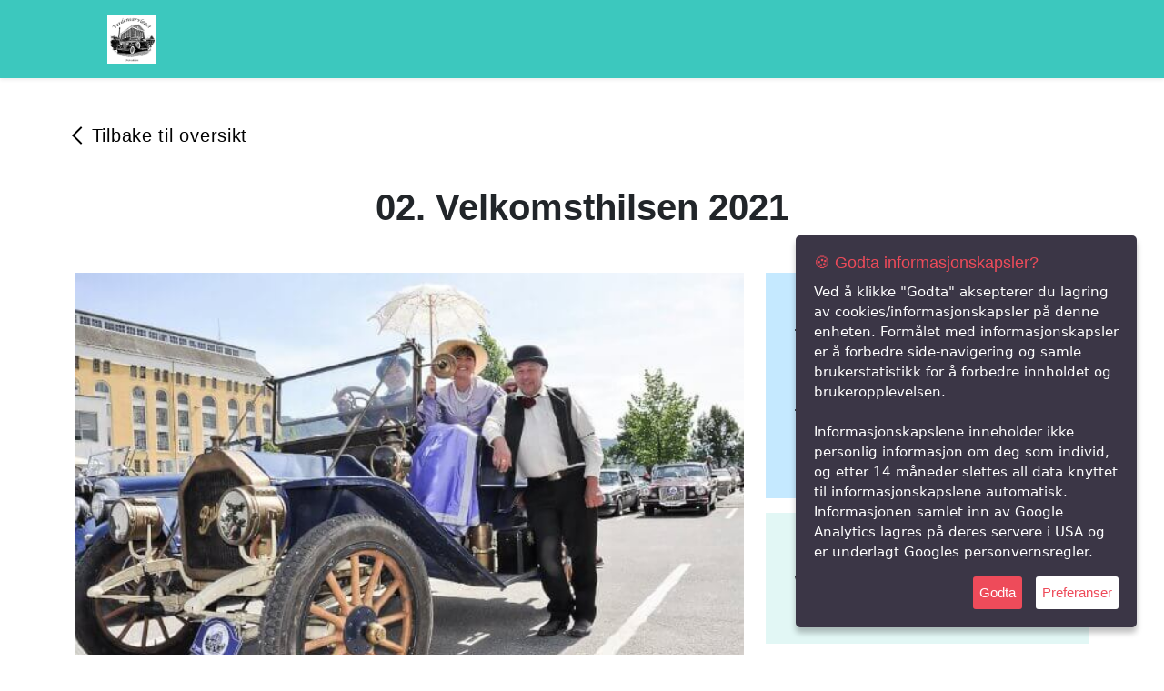

--- FILE ---
content_type: text/html
request_url: https://vifritid.no/verdensarvl%C3%B8pet-2021/02-velkomsthilsen-2021.html
body_size: 15998
content:
<!doctype html><html><head>
        <!-- Google tag (gtag.js) -->
        <script async src="https://www.googletagmanager.com/gtag/js?id=G-85RZMZX611"></script>
        <script>
          window.dataLayer = window.dataLayer || [];
          function gtag(){dataLayer.push(arguments);}

          gtag('js', new Date());
          gtag('config', 'G-85RZMZX611', {
           'page_type': 'club',
           'municipality': 'Verdensarvløpet 2021',
           'village': null,
           'activity': 'Velkomsthilsen Verdensarvløpet 2021 - Gry Fuglestveit',
           'club': '02. Velkomsthilsen 2021',
           'language': 'nb'
          });
        </script>

        <title>Vi Fritid | 02. Velkomsthilsen 2021</title><meta charset="UTF-8"><meta name="viewport" content="width=device-width, initial-scale=1, shrink-to-fit=no, viewport-fit=cover"><script src="https://cdn.jsdelivr.net/npm/css-vars-ponyfill@2" async>cssVars({});</script><meta property="og:image" content="https://s3-eu-west-1.amazonaws.com/web-media-production-viintegrerer-no/30fb4ff2-4d76-46e5-82df-eb42e6229133-normal.jpg"><link href="https://cdn.jsdelivr.net/npm/bootstrap@5.0.2/dist/css/bootstrap.min.css" rel="stylesheet" integrity="sha384-EVSTQN3/azprG1Anm3QDgpJLIm9Nao0Yz1ztcQTwFspd3yD65VohhpuuCOmLASjC" crossorigin="anonymous"><link href="https://fonts.googleapis.com/css2?family=Poppins:wght@400;500;600;700&display=swap" rel="stylesheet"><link href="../css/v3.css" rel="stylesheet" type="text/css" async="true"><link href="../css/asker.css" rel="stylesheet" type="text/css" async="true"><link href="../css/ihavecookies.css" rel="stylesheet" type="text/css" async="true"><link rel="apple-touch-icon" sizes="128x128" href="img/logo-128.png"></head><body><div><div class="page-wrap"><nav class="navbar shadow-sm navbar-expand-lg navbar-light"><div class="container"><a href="../verdensarvløpet-2021.html"><img src="https://s3-eu-west-1.amazonaws.com/media-production-viintegrerer-no/4c2cdb2e-8a30-4d20-b7ab-3ee5adc26adc.png"></a><button type="button" data-toggle="collapse" data-target="#navbarToggler" aria-controls="navbarToggler" aria-expanded="false" aria-label="Toggle navigation" class="navbar-toggler"><span class="navbar-toggler-icon"></span></button><div class="collapse navbar-collapse" id="navbarToggler"><ul class="navbar-nav mr-auto mt-2 mt-lg-0 fs-5"></ul></div></div></nav></div><div>
      <div class="page-wrap">
          <div class="container">
              <div class="col-md-12">
                  <div class="back-link">
                      <i class="arrow left"></i>
                      <a href="javascript:history.back()" class="back-link fs-5">Tilbake til oversikt</a>
                  </div>
              </div>

              <div class="col-md-12">
                  <h1>02. Velkomsthilsen 2021</h1>
              </div>
          </div>

          <div class="container">
              <div class="row">
                  <section id="club-hero" class="col-lg-8">
                      <img src="https://s3-eu-west-1.amazonaws.com/web-media-production-viintegrerer-no/30fb4ff2-4d76-46e5-82df-eb42e6229133-normal.jpg" loading="lazy" />
                  </section>

                  <div class="col-lg-4">
                      <section id="contact">
                          <div class="club-leader">
                              <div class="property"><strong>Leder: </strong><span class="value">Svein Brøndal</span>
                              </div>
                              <div class="property"><strong>Telefon: </strong><span class="value">
                              <a href="tel:99236218">99236218</a>
                              </span>
                              </div>
                              <div class="property"><strong>Mail: </strong><span class="value">
                              <a href="mailto:1998nkf@gmail.com">1998nkf@gmail.com</a>
                              </span>
                              </div>
                          </div>
                          <div class="club-contactperson">
                              <div class="property"><strong>Kontaktperson: </strong><span class="value">Oddvar Kollsete</span></div>
                              <div class="property"><strong>Telefon: </strong><span class="value">
                              <a href="tel:46881257">46881257</a>
                              </span>
                              </div>
                              <div class="property"><strong>Mail: </strong><span class="value">
                              <a href="mailto:oddvar.kollsete@hotmail.com">oddvar.kollsete@hotmail.com</a>
                              </span>
                              </div>
                          </div>
                          <br/>
                      </section>

                      <section id="links">
                          <h2 class="fs-5">Mer informasjon</h2>
                          <div class="club-links">
                              <div class="property"><strong>Webside: </strong><span class="value"><a href="https://verdensarvlopet.no/">https://verdensarvlopet.no/</a></span></div>
                              <div class="property"><strong>Facebook: </strong><span class="value"><a href="https://www.facebook.com/verdensarvlopet">02. Velkomsthilsen 2021</a></span></div>
                              <div/>
                              <div/>
                          </div>
                      </section>
                      
                  </div>
              </div>

              <div class="container">
                  <section id="video" class="col-md-12">
                      <div class="embed-responsive">
                          <script src="https://fast.wistia.com/embed/medias/wgrtjkr343.jsonp" async="true"></script>
                          <script src="https://fast.wistia.com/assets/external/E-v1.js" async="true"></script>
                          <div class="wistia_responsive_padding">
                              <div class="wistia_responsive_wrapper">
                                  <div class="wistia_embed wistia_async_wgrtjkr343">&nbsp;</div>
                              </div>
                          </div>
                      </div>
                  </section>
              </div>
          </div>

          <dialog id="contact-dialog" >
              <div class="container-sm">
                  <h1>Jeg vil bli kontaktet av aktiviteten</h1>
                  <div style="margin: auto; width: 100%; max-width: 768px; padding-bottom: 5em;">

                      <form id="contact-form" class="contact" action="https://formspree.io/f/xoqzlkya" method="POST">
                          <input type="hidden" name="_next" value="https://vifritid.no/verdensarvl%C3%B8pet-2021/02-velkomsthilsen-2021.html"/>
                          <input type="hidden" name="club_name" value="02. Velkomsthilsen 2021"/>
                          <input type="hidden" name="contact_person_name" value="Oddvar Kollsete"/>
                          <input type="hidden" name="contact_person_tel" value="46881257"/>
                          <input type="hidden" name="contact_person_email" value="oddvar.kollsete@hotmail.com"/>
                          <div class="mb-3">
                              <label class="form-label" for="name">Ditt navn</label>
                              <input class="form-control" id="name" type="text" name="_name">
                          </div>
                          <div class="mb-3">
                              <label class="form-label" for="email">Din e-post</label>
                              <input class="form-control" id="email" type="email" name="_replyto">
                          </div>
                          <div class="mb-3">
                              <label class="form-label" for="email">Ditt telefonnummer</label>
                              <input class="form-control" id="email" type="tel" name="_phone">
                          </div>
                          <button class="btn btn-danger"
                            onclick="document.getElementById('contact-dialog').close(); return false;">Avbryt</button>
                          <button type="submit" class="btn btn-secondary float-end">Send</button>
                      </form>
                  </div>
              </div>
          </dialog>

      </div>
      <div class="page-wrap about-languages"><div class="container d-flex flex-row flex-wrap"><div class="row"><section id="about" class="col-md-8"><h2 class="fs-1">Velkomsthilsen Verdensarvløpet 2021 - Gry Fuglestveit</h2><div dir="ltr"><p style="text-align:left">Notodden har en engasjert ordfører som slår på stortromma når når hun slår fast at dette er Europas beste veteranbilløp, i hvert fall innenfor verdensarv - legger hun til i sin entusiastiske velkomsthilsen til deltakerne av årets løp. 
Hun appellerer også til alle byens innbyggere om å se på løpet når bilene kjører gjennom Notoddens gater og bydeler lørdag 5. Juni. Ordføreren lover veteranbil-fest og vi synes ordføreren virkelig inviterer til løpet med en hjertelig og hyggelig velkomsthilsen.</p><p style="text-align:left">Ta frem stoler, sett dere i hagen og nyt sommerværet når årets Verdensarvløp kommer forbi der hvor du bor. God fornøyelse til både deltakere og alle langs løpsruta, dette blir moro!</p></div></section><section id="language-selector" dir="ltr" class="col-md-4 pointed pointed-left"><h3>Velg språk</h3><b>Aktuelt språk: Bokmål</b><ul></ul></section></div></div></div></div></div><div><footer class="footer page-wrap"><div class="container"><div class="row"><div class="col-md-6 shortcuts"></div>
                    <div id="powered-by" class="col-md-6">
                        <p class="fs-5">
                            <a href="https://vifritid.no">Konseptet er levert av</a>
                            <span class="logo-bullet">
                                <img class="img-fluid" src="../img/transparent-logo.png" loading="lazy"/>
                            </span>
                            <span class="company-name">Vi FRITID</span>
                        </p>
                        <p class="fs-5">Support:</p>
                        <p class="fs-5">Mobil: <a href="tel:+47 482 75 848">482 75 848</a></p>
                        <p class="fs-5">Mail: <a href="mailto:support@vifritid.no">support@vifritid.no</a></p>
                    </div>
                    <!-- <div class="col-md-6 cookies-etc"> -->
                        <!-- <p class="fs-5"><a href="#">Personvern og cookies</a></p>-->
                        <!-- <p class="fs-5"><a href="#">Verdensarvløpet 2021 kommune</a></p> -->
                        <!-- <p class="fs-5"><a href="#">Verdensarvløpet 2021 kommune</a></p> -->
                    <!-- </div> -->
                    </div>
                <!--
                <div id="powered-by" class="row">
                    <div class="col-md-6"></div>
                    <div class="col-md-auto">
                        <p class="fs-5">
                            <a href="https://vifritid.no">Konseptet er levert av</a>
                            <span class="logo-bullet">
                                <img class="img-fluid" src="../img/transparent-logo.png" loading="lazy"/>
                            </span>
                            <span class="company-name">Vi FRITID</span>
                        </p>
                        <p class="fs-5">Support-telefon: <a href="tel:+47 482 75 848">482 75 848</a></p>
                        <p class="fs-5">Support-mail: <a href="mailto:jonas.lia@vifritid.no">jonas.lia@vifritid.no</a></p>
                    </div>
                </div>
                -->
                </div></footer>
        <!--
        <script src="https://code.jquery.com/jquery-3.5.1.slim.min.js"
            integrity="sha384-DfXdz2htPH0lsSSs5nCTpuj/zy4C+OGpamoFVy38MVBnE+IbbVYUew+OrCXaRkfj"
            crossorigin="anonymous"></script>
        -->

        <script src="https://code.jquery.com/jquery-2.2.4.min.js" integrity="sha256-BbhdlvQf/xTY9gja0Dq3HiwQF8LaCRTXxZKRutelT44=" crossorigin="anonymous"></script>

        <script src="https://cdn.jsdelivr.net/npm/bootstrap@4.6.0/dist/js/bootstrap.bundle.min.js"
            integrity="sha384-Piv4xVNRyMGpqkS2by6br4gNJ7DXjqk09RmUpJ8jgGtD7zP9yug3goQfGII0yAns"
            crossorigin="anonymous"></script>

        <script type='text/javascript' src='../js/jquery.ihavecookies.min.js'></script>

        <script>
            $('.navbar-nav>li>a').on('click', function () {
                $('.navbar-collapse').collapse('hide');
            });
        </script>

        <script>
            var options = {
                title: '&#x1F36A; Godta informasjonskapsler?',
                message: 'Ved å klikke "Godta" aksepterer du lagring av cookies/informasjonskapsler på denne enheten. Formålet med informasjonskapsler er å forbedre side-navigering og samle brukerstatistikk for å forbedre innholdet og brukeropplevelsen. <br/><br/>Informasjonskapslene inneholder ikke personlig informasjon om deg som individ, og etter 14 måneder slettes all data knyttet til informasjonskapslene automatisk. Informasjonen samlet inn av Google Analytics lagres på deres servere i USA og er underlagt Googles personvernsregler.',
                delay: 600,
                expires: 1,
                link: '#privacy',
                onAccept: function(){
                    var myPreferences = $.fn.ihavecookies.cookie();
                    //console.log('Yay! The following preferences were saved...');
                    //console.log(myPreferences);
                },
                uncheckBoxes: true,
                acceptBtnLabel: 'Godta',
                advancedBtnLabel: 'Preferanser',
                moreInfoLabel: '',
                cookieTypesTitle: 'Velg vilke informasjonskapsler du ønsker å godta:',
                fixedCookieTypeLabel: 'Essensielle',
                fixedCookieTypeDesc: 'Påkrevd for grunnleggende nettside funksjonalitet.',

		cookieTypes: [
		    {
		        type: 'Analytiske',
		        value: 'analytics',
		        description: '',
		    },
		],

            }


            $(document).ready(function () {
                $('body').ihavecookies(options);

                if ($.fn.ihavecookies.preference('marketing') === true) {
                    console.log('This should run because marketing is accepted.');
                }

                $('#ihavecookiesBtn').on('click', function(){
                    $('body').ihavecookies(options, 'reinit');
                });

                $("#search").on("keyup", function (e) {
                    if (e.keyCode == 27 ) {
                        $("#search").val('');
                        $("#search").blur();
                    }

                    var value = $(this).val().toLowerCase();
                    $("#clubs > div > div > section").filter(function () {
                        var values = value.split(' ');
                        var show = true;
                        for (i = 0; i < values.length; i++) {
                            show = show && $(this).text().toLowerCase().indexOf(values[i]) > -1;
                        }
                        $(this).toggle(show);
                    });
                });


                if (location.hash !== null) {
                    var value = decodeURIComponent(location.hash.replace("#", "").toLowerCase());
                    $("#search").val(value);

                    $("#clubs > div > div > section").filter(function () {
                        var values = value.split(' ');
                        var show = true;
                        for (i = 0; i < values.length; i++) {
                            show = show && $(this).text().toLowerCase().indexOf(values[i]) > -1;
                        }
                        $(this).toggle(show);
                    });
                }

            });
        </script>
        </div></body></html>

--- FILE ---
content_type: text/css
request_url: https://vifritid.no/css/v3.css
body_size: 6815
content:
html {
  box-sizing: border-box;
  color: #020202;
}

*, *:before, *:after {
  box-sizing: inherit;
}

body {
  font-family: Poppins, Helvetica, sans-serif;
}

.row {
  /* margin: 0em; */
}

h1 {
  text-align: center;
  margin-top: 1em;
  margin-bottom: 0.8em;
  font-weight: bold;
  font-size: 40px;
}

.ingress {
  font-size: 28px;
  padding-left: 6em;
  padding-right: 6em;
  padding-bottom: 1em;
}

a, a:hover, a:visited, a.nav-link:hover {
  color: var(--color-black);
}

a:hover {
  text-decoration: underline;
}

a {
  text-decoration: none;
}

/*
nav {
  text-transform: uppercase;
}
*/

nav a {
  font-weight: 400;
  font-size: 24px;

  padding-left: 2em !important;
  color: var(--color-black) !important;
}

#navbarToggler {
  justify-content: center;
}

#club-hero>img {
  width: 100%;
}

/* padding & margin */

nav {
  padding-top: 1em !important;
  padding-bottom: 1em !important;
  margin-bottom: 0em;
}

#contact, #links {
  margin: 1em 0em 0em 0em;
  padding: 2em;
}

#aia {
  margin: 1em 0em 0em 0em;
  padding: 0em;
  justify-content: space-between;
}

#aia p {
 margin: 2em;
}

#aia img {
  margin: 0;
  width: 112px;
  height: 112px;
}

#club-hero {
  margin: 1em 0em;
}

.club-leader {
  padding-bottom: 1em;
}

#video {
  margin: 3em 0em;
}

.about-languages {
  padding-top: 5em;
  padding-bottom: 5em;
}

#about {
  padding-right: 5em;
  padding-bottom: 2em;
}

#language-selector {
  padding: 3em;
}

footer {
  padding-top: 2em;
  padding-bottom: 2em;
}

.shortcuts, .cookies-etc {
  padding-top: 2em;
}

#powered-by {
  padding-top: 2em;
  padding-bottom: 2em;
}

.village-overview-total {
  padding-bottom: 3em ;
}

.villages, .club-overview {
  padding-top: 5em;
  padding-bottom: 5em;
}

#search-results {
  margin-bottom: 3em;
}

.village-thumbnail, .club-thumbnail {
  margin-bottom: 3em;
}


/* colors  */

nav, footer,  #language-selector {
  background: var(--color-1);
}

#links, #about, .about-languages, .club-overview, .villages {
  background-color: var(--color-2);
}

#contact {
  background-color: var(--color-3);
}

#aia {
  background-color: var(--color-5);
}

/* images */

nav img {
  max-height: 3em;
}

.jumbotron {
  background-size: cover;
  background-position: bottom;
  height: 480px;
}

/* wistia */

.wistia_responsive_padding {
  padding: 56.25% 0 0 0;
  position: relative;
}

.wistia_responsive_wrapper {
  height: 100%;
  left: 0;
  position: absolute;
  top: 0;
  width: 100%;
}

.wistia_embed {
  height: 100%;
  width: 100%;
}

#search-bar {
  border-radius: 0;
  border-color: var(--color-black);
}

.search-button {
  max-width: 6em;
  text-align: center;
  border-radius: 0 !important;
  border-color: var(--color-black);
  background-color: var(--color-1);
}

.village-thumbnail img, .club-thumbnail img {
  width: 100%;
}

.village-thumbnail > a > .caption {
  height: 5em;
}

/*
#villages > div > div > section:nth-child(n) a > .caption {
  background-color: var(--color-2);
}
*/


#villages > div > div > section:nth-child(n) a > .caption {
  background-color: var(--color-4);
}

#villages > div > div > section:nth-child(2n) a > .caption {
  background-color: var(--color-5);
}


.thumbnail-wrapper {
  background-color: white;
  padding: 1em;
  border: solid var(--color-1) 1px;
}

/* no white border on overview page */
#villages > div > div > section > div {
  padding: 0em;
}


.caption  {
  height: 5em;
  justify-content: center;
  font-size: 1em;
  padding-left: 1em;
}


/*
#clubs > div > div > section:nth-child(n) > div > a > div {
  background-color: var(--color-4);
}

#clubs > div > div > section:nth-child(2n) > div > a > div {
  background-color: var(--color-5);
}
*/

#clubs > div > div > section > div > a > .caption {
  background-color: var(--color-4);
}



.caption {
  align-items: center;
}

@media (max-width: 992px) {
  .ingress {
    padding-left: 1em;
    padding-right: 1em;
  }
}

@media (max-width: 767.98px) {
  h1 {
    font-size: 2.5em;
  }

  #contact, #links {
    padding: 1em;
  }

  #about {
    padding-left: 2em;
    padding-right: 2em;
    /* order: 1; */
  }

  #language-selector {
    margin-right: 0em;
  }

  #powered-by a {
    content: ' ';
    display: block;
    padding-bottom: 0.5em;
  }

  span.logo-bullet {
    margin-left: 0em;
    margin-right: 0.5em;
  }

  #aia p {
    margin-right: 0.5em;
  }

  .jumbotron {
    max-height: 10em;
  }

}

#language-selector a {
  font: normal normal normal 20px/40px Poppins
}

.back-link {
  font-weight: 500;
  letter-spacing: 0.72px;
  padding-top: 3em;
}

.arrow {
    border: solid black;
    border-width: 0 2px 2px 0;
    display: inline-block;
    padding: 6px;
    height: 12px;
    width: 12px;
}

.right {
    transform: rotate(-45deg);
    -webkit-transform: rotate(-45deg);
    margin-right: 1em;
    margin-top: -0.5em;
}

.left {
    transform: rotate(135deg);
    -webkit-transform: rotate(135deg);
}

.up {
    transform: rotate(-135deg);
    -webkit-transform: rotate(-135deg);
}

.down {
    transform: rotate(45deg);
    -webkit-transform: rotate(45deg);
}

.pointed {
    display: inline-block;
    position: relative;
}

.pointed-left:before, .pointed-left:after {
    position: absolute;
    left: -50px;
    content: '';
    height: 50%;
    width: 50px;
}

.pointed-left:before {
    bottom: 0px;
    background: linear-gradient(to right top, transparent 50%, var(--color-1) 50%);
}

.pointed-left:after {
    top: 0px;
    background: linear-gradient(to right bottom, transparent 50%, var(--color-1) 50%);
}


.logo-bullet {
  background-color: var(--color-black);
  border-radius: 50%;
  display: inline-block;
  margin-left: 1em;
  margin-right: 1em;
}

.logo-bullet img {
  filter: invert(1);
  text-align: center;
  width: calc(var(--logo-size) * 2);
  margin-top: var(--logo-size);
  margin-bottom: var(--logo-size);
  margin-left: calc(var(--logo-size) * 1.23);
  margin-right: calc(var(--logo-size) * 1.23);
}

.company-name {
  font-weight: 600;
  white-space: nowrap;
}


.tags {
  display: flex;
  flex-wrap: wrap;
  margin: 0.5em 0em;
  margin-bottom: 1em;
  /*
  max-height: 86px;
  height: 86px;
  overflow: scroll;
  */
}

.tag {
  padding: 0.5em;
  margin-bottom: 0.5em;
  margin-right: 0.5em;
  background-color: var(--color-5);
  white-space: nowrap;
  height: 40px;
  max-height: 40px;
}


#clubs > div > div > section > div > a > div.caption.d-flex {
  justify-content: space-between;
}

#villages > div > div > section > div > a > div {
  justify-content: space-between;
}

.fritidspillet {
  padding: 2em 0em;
  background-color: #c7efed;
}

#fritidspillet {
  display: flex;
  justify-content: center;
}

.game-button {
  background-color: var(--color-1);
  width: 12em;
  text-align: center;
  border-radius: 0.5em;
  padding: 0.6em;
}

.game-button span {
  font-size: 20px;
  font-weight: 600;
}

.game-button .emoji {
  width: 2em;
  max-width: 2em;
}

::backdrop, dialog + .backdrop {
  background-color: rgba(0, 0, 0, 0.6);
}




--- FILE ---
content_type: text/css
request_url: https://vifritid.no/css/asker.css
body_size: 298
content:
:root {
  --color-1: #3CC8BE;
  /*--color-2: #D7F4F2;*/
  /*--color-3: #C5E9FF;*/
  --color-2: #E2F7F5;
  --color-3: #C5E9FF;
  --color-4: #F5E6D2;
  --color-5: #DEFCC5;
  --color-black: #020202;

  --logo-size: 10px;

}

body {
  font-family: Arial, Poppins, Helvetica, sans-serif;
}

.caption  {
  justify-content: left;
}

nav a {
  font-weight: bold;
  font-size: 18px;
}


#clubs > div > .row {
  width: 100%;
}



--- FILE ---
content_type: application/javascript; charset=utf-8
request_url: https://fast.wistia.com/embed/medias/wgrtjkr343.jsonp
body_size: 1291
content:
window['wistiajsonp-/embed/medias/wgrtjkr343.jsonp'] = {"media":{"accountId":602685,"accountKey":"wistia-production_602685","analyticsHost":"https://distillery.wistia.net","formsHost":"https://app.wistia.com","formEventsApi":"/form-stream/1.0.0","aspectRatio":1.7777777777777777,"assets":[{"is_enhanced":false,"type":"original","slug":"original","display_name":"Original File","details":{},"width":2880,"height":1620,"ext":"","size":254741890,"bitrate":34939,"public":true,"status":2,"progress":1.0,"metadata":{"served_by_media_api":1},"url":"https://embed-ssl.wistia.com/deliveries/b2bd715552a86a6e439f4ed0c78fe438.bin","created_at":1622130099},{"is_enhanced":false,"type":"iphone_video","slug":"mp4_h264_458k","display_name":"360p","details":{},"container":"mp4","codec":"h264","width":640,"height":360,"ext":"mp4","size":3341671,"bitrate":458,"public":true,"status":2,"progress":1.0,"metadata":{"max_bitrate":86873,"early_max_bitrate":70429,"average_bitrate":58618,"av_stream_metadata":"{\"Video\":{\"Codec ID\":\"avc1\"},\"Audio\":{\"Codec ID\":\"mp4a-40-2\"}}"},"url":"https://embed-ssl.wistia.com/deliveries/5a8e5ecb36c246798f388e9a1f1784532d153ffa.bin","created_at":1622130108,"segment_duration":3,"opt_vbitrate":1200},{"is_enhanced":false,"type":"mp4_video","slug":"mp4_h264_267k","display_name":"224p","details":{},"container":"mp4","codec":"h264","width":400,"height":224,"ext":"mp4","size":1953642,"bitrate":267,"public":true,"status":2,"progress":1.0,"metadata":{"max_bitrate":41013,"early_max_bitrate":39796,"average_bitrate":34270,"av_stream_metadata":"{\"Video\":{\"Codec ID\":\"avc1\"},\"Audio\":{\"Codec ID\":\"mp4a-40-2\"}}"},"url":"https://embed-ssl.wistia.com/deliveries/437b90800db372589b340b516d7e91866483d259.bin","created_at":1622130108,"segment_duration":3,"opt_vbitrate":300},{"is_enhanced":false,"type":"md_mp4_video","slug":"mp4_h264_751k","display_name":"540p","details":{},"container":"mp4","codec":"h264","width":960,"height":540,"ext":"mp4","size":5482149,"bitrate":751,"public":true,"status":2,"progress":1.0,"metadata":{"max_bitrate":142770,"early_max_bitrate":121385,"average_bitrate":96166,"av_stream_metadata":"{\"Video\":{\"Codec ID\":\"avc1\"},\"Audio\":{\"Codec ID\":\"mp4a-40-2\"}}"},"url":"https://embed-ssl.wistia.com/deliveries/652384f1005ffd7f2e58f6c8af3985dd1ccf1c7f.bin","created_at":1622130108,"segment_duration":3,"opt_vbitrate":1800},{"is_enhanced":false,"type":"hd_mp4_video","slug":"mp4_h264_1133k","display_name":"720p","details":{},"container":"mp4","codec":"h264","width":1280,"height":720,"ext":"mp4","size":8266746,"bitrate":1133,"public":true,"status":2,"progress":1.0,"metadata":{"max_bitrate":216507,"early_max_bitrate":188696,"average_bitrate":145012,"av_stream_metadata":"{\"Video\":{\"Codec ID\":\"avc1\"},\"Audio\":{\"Codec ID\":\"mp4a-40-2\"}}"},"url":"https://embed-ssl.wistia.com/deliveries/60a6c758059d629a73222f09a884585cb0ce98b8.bin","created_at":1622130108,"segment_duration":3,"opt_vbitrate":3750},{"is_enhanced":false,"type":"hd_mp4_video","slug":"mp4_h264_2221k","display_name":"1080p","details":{},"container":"mp4","codec":"h264","width":1920,"height":1080,"ext":"mp4","size":16199442,"bitrate":2221,"public":true,"status":2,"progress":1.0,"metadata":{"max_bitrate":403704,"early_max_bitrate":403704,"average_bitrate":284165,"av_stream_metadata":"{\"Video\":{\"Codec ID\":\"avc1\"},\"Audio\":{\"Codec ID\":\"mp4a-40-2\"}}"},"url":"https://embed-ssl.wistia.com/deliveries/efc8f55517360c621cc7d2a3da81c736a4f518c2.bin","created_at":1622130108,"segment_duration":3,"opt_vbitrate":5625},{"is_enhanced":false,"type":"still_image","slug":"still_image_2880x1620","display_name":"Thumbnail Image","details":{},"width":2880,"height":1620,"ext":"jpg","size":334215,"bitrate":0,"public":true,"status":2,"progress":1.0,"metadata":{"served_by_media_api":1},"url":"https://embed-ssl.wistia.com/deliveries/cea8cd2fec239885783ded7c35bfe3661ef1ff6a.bin","created_at":1622130108},{"is_enhanced":false,"type":"storyboard","slug":"storyboard_2000x1356","display_name":"Storyboard","details":{},"width":2000,"height":1356,"ext":"jpg","size":470615,"bitrate":0,"public":true,"status":2,"progress":1.0,"metadata":{"frame_width":200,"frame_height":113,"frame_count":114,"av_stream_metadata":"null","aspect_ratio":1.7777777777777777},"url":"https://embed-ssl.wistia.com/deliveries/9e8a54b802ed338238d8a344c404803d7ebb8942.bin","created_at":1622130108}],"branding":false,"createdAt":1622130099,"distilleryUrl":"https://distillery.wistia.com/x","duration":56.96,"enableCustomerLogo":true,"firstEmbedForAccount":false,"firstShareForAccount":false,"availableTranscripts":[],"hashedId":"wgrtjkr343","mediaId":73781233,"mediaKey":"wistia-production_73781233","mediaType":"Video","name":"ebea28df-00d8-4ff2-a5b8-71c15700547c.mp4","preloadPreference":null,"progress":1.0,"protected":false,"projectId":3162598,"seoDescription":"an Aktiviteter video","showAbout":true,"status":2,"type":"Video","playableWithoutInstantHls":true,"privacyMode":true,"stats":{"loadCount":158,"playCount":64,"uniqueLoadCount":130,"uniquePlayCount":60,"averageEngagement":0.79865},"trackingTransmitInterval":10,"liveStreamEventDetails":null,"integrations":{},"hls_enabled":true,"embed_options":{"opaqueControls":false,"playerColor":"006981","playerColorGradient":{"on":false,"colors":[["#54bbff",0],["#baffff",1]]},"plugin":{},"volumeControl":"true","fullscreenButton":"true","controlsVisibleOnLoad":"false","bpbTime":"false","anonymizeIp":true,"vulcan":"true","branding":"false","showCustomerLogo":"true","autoPlay":"false","silentAutoPlay":"allow","endVideoBehavior":"default","playButton":"true","smallPlayButton":"true","playbar":"true","settingsControl":"true","playbackRateControl":"true","qualityControl":"true","spherical":"false","newRoundedIcons":true,"shouldShowCaptionsSettings":true},"embedOptions":{"opaqueControls":false,"playerColor":"006981","playerColorGradient":{"on":false,"colors":[["#54bbff",0],["#baffff",1]]},"plugin":{},"volumeControl":"true","fullscreenButton":"true","controlsVisibleOnLoad":"false","bpbTime":"false","anonymizeIp":true,"vulcan":"true","branding":"false","showCustomerLogo":"true","autoPlay":"false","silentAutoPlay":"allow","endVideoBehavior":"default","playButton":"true","smallPlayButton":"true","playbar":"true","settingsControl":"true","playbackRateControl":"true","qualityControl":"true","spherical":"false","newRoundedIcons":true,"shouldShowCaptionsSettings":true}},"options":{}};
